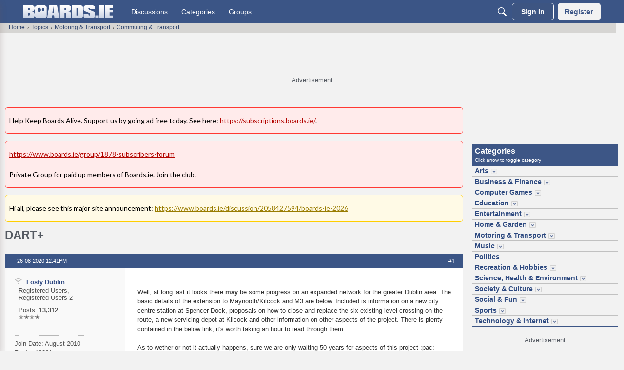

--- FILE ---
content_type: text/html; charset=utf-8
request_url: https://www.google.com/recaptcha/api2/aframe
body_size: 267
content:
<!DOCTYPE HTML><html><head><meta http-equiv="content-type" content="text/html; charset=UTF-8"></head><body><script nonce="act9mlo1LWZC1ZPcjCVPDg">/** Anti-fraud and anti-abuse applications only. See google.com/recaptcha */ try{var clients={'sodar':'https://pagead2.googlesyndication.com/pagead/sodar?'};window.addEventListener("message",function(a){try{if(a.source===window.parent){var b=JSON.parse(a.data);var c=clients[b['id']];if(c){var d=document.createElement('img');d.src=c+b['params']+'&rc='+(localStorage.getItem("rc::a")?sessionStorage.getItem("rc::b"):"");window.document.body.appendChild(d);sessionStorage.setItem("rc::e",parseInt(sessionStorage.getItem("rc::e")||0)+1);localStorage.setItem("rc::h",'1768772501594');}}}catch(b){}});window.parent.postMessage("_grecaptcha_ready", "*");}catch(b){}</script></body></html>

--- FILE ---
content_type: application/javascript; charset=utf-8
request_url: https://fundingchoicesmessages.google.com/f/AGSKWxX7vDzWGy8P1Qwz6VQJes-wG6CN3LFL8Q0GnWgb4DSLzbqhu1zU1654gM2aEib9uqjpYIN6GLUOQuld_NKfBJ8HFlzsb9fBtHSfjizeLsALidVUU6xzJX0NCy7CgcJ3aZ0lueBwOl7gok7ZSQDtqrVKW4cw4UxwLDn5oph88zoD4kHPtHcuXCxuysWd/_.adgearpubs._160x550./oas_mjx2./js_ad_utf8.-newsletter-ad-
body_size: -1290
content:
window['ec8503ee-ca6b-4da0-95d2-f15ba3c61efa'] = true;

--- FILE ---
content_type: image/svg+xml
request_url: https://w0.vanillicon.com/v2/0193ced9d7ce119397365ab5639b0c1d.svg
body_size: 1392
content:
<?xml version="1.0" encoding="UTF-8" standalone="no"?>
<svg xmlns="http://www.w3.org/2000/svg" xmlns:xlink="http://www.w3.org/1999/xlink" width="40px" height="40px" viewBox="0 0 40 40" version="1.1"><title>Singing Kawaii</title><desc>Your unique vanillicon is crafted with love by the team at vanillaforums.com.</desc><defs/><g id="vanillicon" stroke="none" stroke-width="1" fill="none" fill-rule="evenodd"><rect id="background" fill="#930039" x="-2" y="-2" width="44" height="44"/><g id="avatar" transform="rotate(-34, 20, 20) translate(3.000000, 3.000000)"><circle id="body" fill="#CC0604" cx="17" cy="17" r="16"/><g id="eyes" transform="translate(7.000000, 9.000000)" fill="#FBFDFB"><path d="M8.78678816,2.8485672 C8.46451431,1.14195392 7.60193603,0 5.98008964,0 C3.20368504,0 0.712149311,2.90767357 0.0873727623,5.70372061 C-0.0106613481,6.14245024 0.00281627879,6.25278427 0.00281627879,6.25278427 C-0.0333861709,6.66546012 0.27215408,7 0.684131977,7 L2.21181176,7 C2.62429448,7 2.99935929,6.66127425 3.0660017,6.26725678 C3.0660017,6.26725678 3.01873993,6.36901902 3.1248407,6.03447272 C3.58805944,4.57389778 4.97295212,3 5.47652076,3 C5.84042778,3 5.9800894,3 5.9800894,3.5 C5.9800894,4.21584289 5.98008958,6.24135654 5.98008958,6.24135654 C5.98008961,6.66034375 6.31497777,7 6.72695567,7 L8.25463545,7 C8.66711817,7 9.0012393,6.66078161 8.99999662,6.24817443 C8.99999662,6.24817443 8.96962626,3.81679327 8.78678816,2.8485672 Z" id="left_eye"/><path d="M19.7867882,2.8485672 C19.4645143,1.14195392 18.601936,0 16.9800896,0 C14.203685,0 11.7121493,2.90767357 11.0873728,5.70372061 C10.9893387,6.14245024 11.0028163,6.25278427 11.0028163,6.25278427 C10.9666138,6.66546012 11.2721541,7 11.684132,7 L13.2118118,7 C13.6242945,7 13.9993593,6.66127425 14.0660017,6.26725678 C14.0660017,6.26725678 14.0187399,6.36901902 14.1248407,6.03447272 C14.5880594,4.57389778 15.9729521,3 16.4765208,3 C16.8404278,3 16.9800894,3 16.9800894,3.5 C16.9800894,4.21584289 16.9800896,6.24135654 16.9800896,6.24135654 C16.9800896,6.66034375 17.3149778,7 17.7269557,7 L19.2546355,7 C19.6671182,7 20.0012393,6.66078161 19.9999966,6.24817443 C19.9999966,6.24817443 19.9696263,3.81679327 19.7867882,2.8485672 Z" id="right_eye" transform="translate(15.500000, 3.500000) scale(-1, 1) translate(-15.500000, -3.500000) "/></g><g id="mouth" transform="translate(13.000000, 21.000000)" fill="#FBFDFB"><path d="M4,7 C6.209139,7 8,5.3124579 8,3.23076923 L8,0.996357876 C8,0.446084616 7.54696369,0 7.00296986,0 L0.997030139,0 C0.446385598,0 0,0.438091137 0,1.00790469 L0,3.23076923 C0,5.3124579 1.790861,7 4,7 Z M4,6 C5.1045695,6 6,5.55228475 6,5 C6,4.44771525 5.1045695,4 4,4 C2.8954305,4 2,4.44771525 2,5 C2,5.55228475 2.8954305,6 4,6 Z" id="mouth"/></g><path d="M34,17 C34,7.61115925 26.3888407,0 17,0 C7.61115925,0 0,7.61115925 0,17 C0,26.3888407 7.61115925,34 17,34 C26.3888407,34 34,26.3888407 34,17 Z M3,17 C3,9.2680135 9.2680135,3 17,3 C24.7319865,3 31,9.2680135 31,17 C31,24.7319865 24.7319865,31 17,31 C9.2680135,31 3,24.7319865 3,17 Z" id="circle" fill="#FBFDFB"/></g></g></svg>
